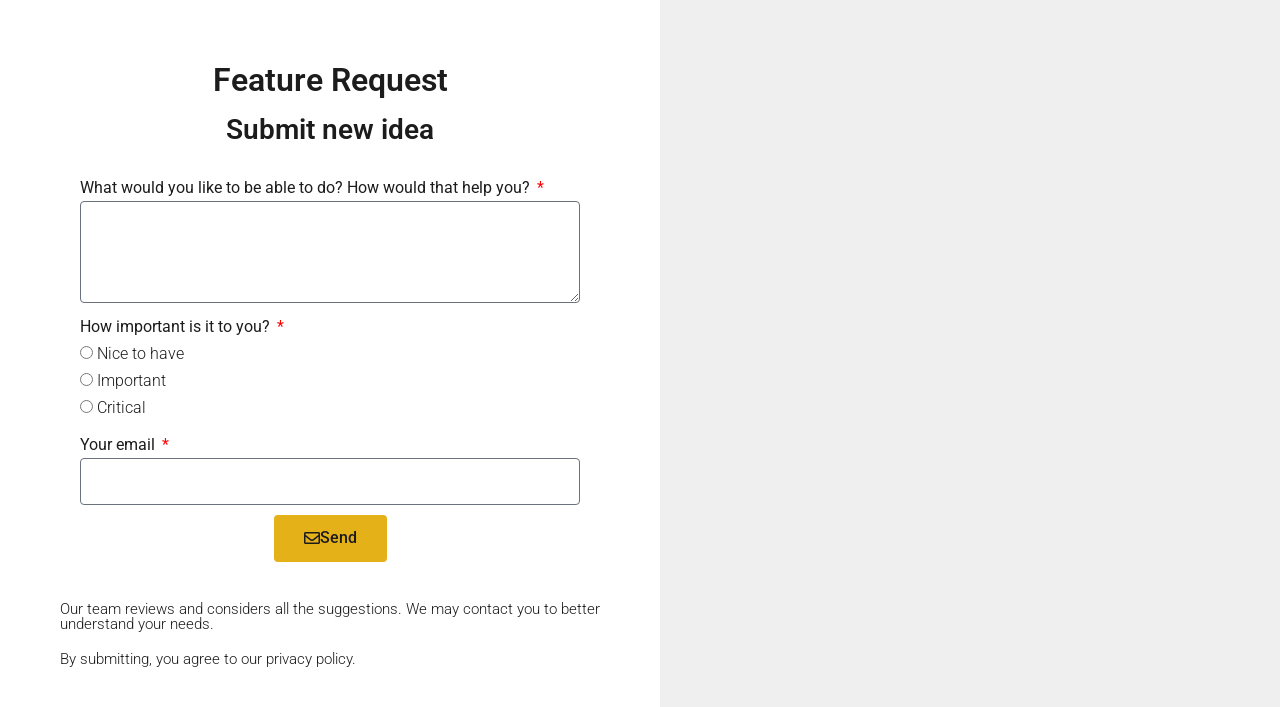

--- FILE ---
content_type: text/html; charset=UTF-8
request_url: https://wlh.estate/suggest-feature/
body_size: 13385
content:
<!DOCTYPE html>
<html lang="en-US">
<head>
	<meta charset="UTF-8">
		<meta name='robots' content='index, follow, max-image-preview:large, max-snippet:-1, max-video-preview:-1' />
	<style>img:is([sizes="auto" i], [sizes^="auto," i]) { contain-intrinsic-size: 3000px 1500px }</style>
	
	<!-- This site is optimized with the Yoast SEO plugin v26.6 - https://yoast.com/wordpress/plugins/seo/ -->
	<title>Suggest Feature - World Luxury Home</title>
	<link rel="canonical" href="https://wlh.estate/suggest-feature/" />
	<meta property="og:locale" content="en_US" />
	<meta property="og:type" content="article" />
	<meta property="og:title" content="Suggest Feature - World Luxury Home" />
	<meta property="og:description" content="Feature Request Submit new idea Our team reviews and considers all the suggestions. We may contact you to better understand your needs. By submitting, you agree to our privacy policy." />
	<meta property="og:url" content="https://wlh.estate/suggest-feature/" />
	<meta property="og:site_name" content="World Luxury Home" />
	<meta property="article:modified_time" content="2022-06-07T14:28:19+00:00" />
	<meta name="twitter:card" content="summary_large_image" />
	<meta name="twitter:label1" content="Est. reading time" />
	<meta name="twitter:data1" content="1 minute" />
	<script type="application/ld+json" class="yoast-schema-graph">{"@context":"https://schema.org","@graph":[{"@type":"WebPage","@id":"https://wlh.estate/suggest-feature/","url":"https://wlh.estate/suggest-feature/","name":"Suggest Feature - World Luxury Home","isPartOf":{"@id":"https://wlh.estate/#website"},"datePublished":"2022-06-07T14:11:25+00:00","dateModified":"2022-06-07T14:28:19+00:00","breadcrumb":{"@id":"https://wlh.estate/suggest-feature/#breadcrumb"},"inLanguage":"en-US","potentialAction":[{"@type":"ReadAction","target":["https://wlh.estate/suggest-feature/"]}]},{"@type":"BreadcrumbList","@id":"https://wlh.estate/suggest-feature/#breadcrumb","itemListElement":[{"@type":"ListItem","position":1,"name":"Home","item":"https://worldluxuryhome.com/"},{"@type":"ListItem","position":2,"name":"Suggest Feature"}]},{"@type":"WebSite","@id":"https://wlh.estate/#website","url":"https://wlh.estate/","name":"World Luxury Home","description":"","publisher":{"@id":"https://wlh.estate/#organization"},"potentialAction":[{"@type":"SearchAction","target":{"@type":"EntryPoint","urlTemplate":"https://wlh.estate/?s={search_term_string}"},"query-input":{"@type":"PropertyValueSpecification","valueRequired":true,"valueName":"search_term_string"}}],"inLanguage":"en-US"},{"@type":"Organization","@id":"https://wlh.estate/#organization","name":"World Luxury Home","url":"https://wlh.estate/","logo":{"@type":"ImageObject","inLanguage":"en-US","@id":"https://wlh.estate/#/schema/logo/image/","url":"https://i0.wp.com/wlh.estate/wp-content/uploads/2022/05/1.png?fit=5000%2C5000&ssl=1","contentUrl":"https://i0.wp.com/wlh.estate/wp-content/uploads/2022/05/1.png?fit=5000%2C5000&ssl=1","width":5000,"height":5000,"caption":"World Luxury Home"},"image":{"@id":"https://wlh.estate/#/schema/logo/image/"}}]}</script>
	<!-- / Yoast SEO plugin. -->


<link rel="alternate" type="application/rss+xml" title="World Luxury Home &raquo; Feed" href="https://wlh.estate/feed/" />
<link rel="alternate" type="application/rss+xml" title="World Luxury Home &raquo; Comments Feed" href="https://wlh.estate/comments/feed/" />

<style id='classic-theme-styles-inline-css'>
/*! This file is auto-generated */
.wp-block-button__link{color:#fff;background-color:#32373c;border-radius:9999px;box-shadow:none;text-decoration:none;padding:calc(.667em + 2px) calc(1.333em + 2px);font-size:1.125em}.wp-block-file__button{background:#32373c;color:#fff;text-decoration:none}
</style>
<style id='global-styles-inline-css'>
:root{--wp--preset--aspect-ratio--square: 1;--wp--preset--aspect-ratio--4-3: 4/3;--wp--preset--aspect-ratio--3-4: 3/4;--wp--preset--aspect-ratio--3-2: 3/2;--wp--preset--aspect-ratio--2-3: 2/3;--wp--preset--aspect-ratio--16-9: 16/9;--wp--preset--aspect-ratio--9-16: 9/16;--wp--preset--color--black: #000000;--wp--preset--color--cyan-bluish-gray: #abb8c3;--wp--preset--color--white: #ffffff;--wp--preset--color--pale-pink: #f78da7;--wp--preset--color--vivid-red: #cf2e2e;--wp--preset--color--luminous-vivid-orange: #ff6900;--wp--preset--color--luminous-vivid-amber: #fcb900;--wp--preset--color--light-green-cyan: #7bdcb5;--wp--preset--color--vivid-green-cyan: #00d084;--wp--preset--color--pale-cyan-blue: #8ed1fc;--wp--preset--color--vivid-cyan-blue: #0693e3;--wp--preset--color--vivid-purple: #9b51e0;--wp--preset--color--neve-link-color: var(--nv-primary-accent);--wp--preset--color--neve-link-hover-color: var(--nv-secondary-accent);--wp--preset--color--nv-site-bg: var(--nv-site-bg);--wp--preset--color--nv-light-bg: var(--nv-light-bg);--wp--preset--color--nv-dark-bg: var(--nv-dark-bg);--wp--preset--color--neve-text-color: var(--nv-text-color);--wp--preset--color--nv-text-dark-bg: var(--nv-text-dark-bg);--wp--preset--color--nv-c-1: var(--nv-c-1);--wp--preset--color--nv-c-2: var(--nv-c-2);--wp--preset--gradient--vivid-cyan-blue-to-vivid-purple: linear-gradient(135deg,rgba(6,147,227,1) 0%,rgb(155,81,224) 100%);--wp--preset--gradient--light-green-cyan-to-vivid-green-cyan: linear-gradient(135deg,rgb(122,220,180) 0%,rgb(0,208,130) 100%);--wp--preset--gradient--luminous-vivid-amber-to-luminous-vivid-orange: linear-gradient(135deg,rgba(252,185,0,1) 0%,rgba(255,105,0,1) 100%);--wp--preset--gradient--luminous-vivid-orange-to-vivid-red: linear-gradient(135deg,rgba(255,105,0,1) 0%,rgb(207,46,46) 100%);--wp--preset--gradient--very-light-gray-to-cyan-bluish-gray: linear-gradient(135deg,rgb(238,238,238) 0%,rgb(169,184,195) 100%);--wp--preset--gradient--cool-to-warm-spectrum: linear-gradient(135deg,rgb(74,234,220) 0%,rgb(151,120,209) 20%,rgb(207,42,186) 40%,rgb(238,44,130) 60%,rgb(251,105,98) 80%,rgb(254,248,76) 100%);--wp--preset--gradient--blush-light-purple: linear-gradient(135deg,rgb(255,206,236) 0%,rgb(152,150,240) 100%);--wp--preset--gradient--blush-bordeaux: linear-gradient(135deg,rgb(254,205,165) 0%,rgb(254,45,45) 50%,rgb(107,0,62) 100%);--wp--preset--gradient--luminous-dusk: linear-gradient(135deg,rgb(255,203,112) 0%,rgb(199,81,192) 50%,rgb(65,88,208) 100%);--wp--preset--gradient--pale-ocean: linear-gradient(135deg,rgb(255,245,203) 0%,rgb(182,227,212) 50%,rgb(51,167,181) 100%);--wp--preset--gradient--electric-grass: linear-gradient(135deg,rgb(202,248,128) 0%,rgb(113,206,126) 100%);--wp--preset--gradient--midnight: linear-gradient(135deg,rgb(2,3,129) 0%,rgb(40,116,252) 100%);--wp--preset--font-size--small: 13px;--wp--preset--font-size--medium: 20px;--wp--preset--font-size--large: 36px;--wp--preset--font-size--x-large: 42px;--wp--preset--spacing--20: 0.44rem;--wp--preset--spacing--30: 0.67rem;--wp--preset--spacing--40: 1rem;--wp--preset--spacing--50: 1.5rem;--wp--preset--spacing--60: 2.25rem;--wp--preset--spacing--70: 3.38rem;--wp--preset--spacing--80: 5.06rem;--wp--preset--shadow--natural: 6px 6px 9px rgba(0, 0, 0, 0.2);--wp--preset--shadow--deep: 12px 12px 50px rgba(0, 0, 0, 0.4);--wp--preset--shadow--sharp: 6px 6px 0px rgba(0, 0, 0, 0.2);--wp--preset--shadow--outlined: 6px 6px 0px -3px rgba(255, 255, 255, 1), 6px 6px rgba(0, 0, 0, 1);--wp--preset--shadow--crisp: 6px 6px 0px rgba(0, 0, 0, 1);}:where(.is-layout-flex){gap: 0.5em;}:where(.is-layout-grid){gap: 0.5em;}body .is-layout-flex{display: flex;}.is-layout-flex{flex-wrap: wrap;align-items: center;}.is-layout-flex > :is(*, div){margin: 0;}body .is-layout-grid{display: grid;}.is-layout-grid > :is(*, div){margin: 0;}:where(.wp-block-columns.is-layout-flex){gap: 2em;}:where(.wp-block-columns.is-layout-grid){gap: 2em;}:where(.wp-block-post-template.is-layout-flex){gap: 1.25em;}:where(.wp-block-post-template.is-layout-grid){gap: 1.25em;}.has-black-color{color: var(--wp--preset--color--black) !important;}.has-cyan-bluish-gray-color{color: var(--wp--preset--color--cyan-bluish-gray) !important;}.has-white-color{color: var(--wp--preset--color--white) !important;}.has-pale-pink-color{color: var(--wp--preset--color--pale-pink) !important;}.has-vivid-red-color{color: var(--wp--preset--color--vivid-red) !important;}.has-luminous-vivid-orange-color{color: var(--wp--preset--color--luminous-vivid-orange) !important;}.has-luminous-vivid-amber-color{color: var(--wp--preset--color--luminous-vivid-amber) !important;}.has-light-green-cyan-color{color: var(--wp--preset--color--light-green-cyan) !important;}.has-vivid-green-cyan-color{color: var(--wp--preset--color--vivid-green-cyan) !important;}.has-pale-cyan-blue-color{color: var(--wp--preset--color--pale-cyan-blue) !important;}.has-vivid-cyan-blue-color{color: var(--wp--preset--color--vivid-cyan-blue) !important;}.has-vivid-purple-color{color: var(--wp--preset--color--vivid-purple) !important;}.has-neve-link-color-color{color: var(--wp--preset--color--neve-link-color) !important;}.has-neve-link-hover-color-color{color: var(--wp--preset--color--neve-link-hover-color) !important;}.has-nv-site-bg-color{color: var(--wp--preset--color--nv-site-bg) !important;}.has-nv-light-bg-color{color: var(--wp--preset--color--nv-light-bg) !important;}.has-nv-dark-bg-color{color: var(--wp--preset--color--nv-dark-bg) !important;}.has-neve-text-color-color{color: var(--wp--preset--color--neve-text-color) !important;}.has-nv-text-dark-bg-color{color: var(--wp--preset--color--nv-text-dark-bg) !important;}.has-nv-c-1-color{color: var(--wp--preset--color--nv-c-1) !important;}.has-nv-c-2-color{color: var(--wp--preset--color--nv-c-2) !important;}.has-black-background-color{background-color: var(--wp--preset--color--black) !important;}.has-cyan-bluish-gray-background-color{background-color: var(--wp--preset--color--cyan-bluish-gray) !important;}.has-white-background-color{background-color: var(--wp--preset--color--white) !important;}.has-pale-pink-background-color{background-color: var(--wp--preset--color--pale-pink) !important;}.has-vivid-red-background-color{background-color: var(--wp--preset--color--vivid-red) !important;}.has-luminous-vivid-orange-background-color{background-color: var(--wp--preset--color--luminous-vivid-orange) !important;}.has-luminous-vivid-amber-background-color{background-color: var(--wp--preset--color--luminous-vivid-amber) !important;}.has-light-green-cyan-background-color{background-color: var(--wp--preset--color--light-green-cyan) !important;}.has-vivid-green-cyan-background-color{background-color: var(--wp--preset--color--vivid-green-cyan) !important;}.has-pale-cyan-blue-background-color{background-color: var(--wp--preset--color--pale-cyan-blue) !important;}.has-vivid-cyan-blue-background-color{background-color: var(--wp--preset--color--vivid-cyan-blue) !important;}.has-vivid-purple-background-color{background-color: var(--wp--preset--color--vivid-purple) !important;}.has-neve-link-color-background-color{background-color: var(--wp--preset--color--neve-link-color) !important;}.has-neve-link-hover-color-background-color{background-color: var(--wp--preset--color--neve-link-hover-color) !important;}.has-nv-site-bg-background-color{background-color: var(--wp--preset--color--nv-site-bg) !important;}.has-nv-light-bg-background-color{background-color: var(--wp--preset--color--nv-light-bg) !important;}.has-nv-dark-bg-background-color{background-color: var(--wp--preset--color--nv-dark-bg) !important;}.has-neve-text-color-background-color{background-color: var(--wp--preset--color--neve-text-color) !important;}.has-nv-text-dark-bg-background-color{background-color: var(--wp--preset--color--nv-text-dark-bg) !important;}.has-nv-c-1-background-color{background-color: var(--wp--preset--color--nv-c-1) !important;}.has-nv-c-2-background-color{background-color: var(--wp--preset--color--nv-c-2) !important;}.has-black-border-color{border-color: var(--wp--preset--color--black) !important;}.has-cyan-bluish-gray-border-color{border-color: var(--wp--preset--color--cyan-bluish-gray) !important;}.has-white-border-color{border-color: var(--wp--preset--color--white) !important;}.has-pale-pink-border-color{border-color: var(--wp--preset--color--pale-pink) !important;}.has-vivid-red-border-color{border-color: var(--wp--preset--color--vivid-red) !important;}.has-luminous-vivid-orange-border-color{border-color: var(--wp--preset--color--luminous-vivid-orange) !important;}.has-luminous-vivid-amber-border-color{border-color: var(--wp--preset--color--luminous-vivid-amber) !important;}.has-light-green-cyan-border-color{border-color: var(--wp--preset--color--light-green-cyan) !important;}.has-vivid-green-cyan-border-color{border-color: var(--wp--preset--color--vivid-green-cyan) !important;}.has-pale-cyan-blue-border-color{border-color: var(--wp--preset--color--pale-cyan-blue) !important;}.has-vivid-cyan-blue-border-color{border-color: var(--wp--preset--color--vivid-cyan-blue) !important;}.has-vivid-purple-border-color{border-color: var(--wp--preset--color--vivid-purple) !important;}.has-neve-link-color-border-color{border-color: var(--wp--preset--color--neve-link-color) !important;}.has-neve-link-hover-color-border-color{border-color: var(--wp--preset--color--neve-link-hover-color) !important;}.has-nv-site-bg-border-color{border-color: var(--wp--preset--color--nv-site-bg) !important;}.has-nv-light-bg-border-color{border-color: var(--wp--preset--color--nv-light-bg) !important;}.has-nv-dark-bg-border-color{border-color: var(--wp--preset--color--nv-dark-bg) !important;}.has-neve-text-color-border-color{border-color: var(--wp--preset--color--neve-text-color) !important;}.has-nv-text-dark-bg-border-color{border-color: var(--wp--preset--color--nv-text-dark-bg) !important;}.has-nv-c-1-border-color{border-color: var(--wp--preset--color--nv-c-1) !important;}.has-nv-c-2-border-color{border-color: var(--wp--preset--color--nv-c-2) !important;}.has-vivid-cyan-blue-to-vivid-purple-gradient-background{background: var(--wp--preset--gradient--vivid-cyan-blue-to-vivid-purple) !important;}.has-light-green-cyan-to-vivid-green-cyan-gradient-background{background: var(--wp--preset--gradient--light-green-cyan-to-vivid-green-cyan) !important;}.has-luminous-vivid-amber-to-luminous-vivid-orange-gradient-background{background: var(--wp--preset--gradient--luminous-vivid-amber-to-luminous-vivid-orange) !important;}.has-luminous-vivid-orange-to-vivid-red-gradient-background{background: var(--wp--preset--gradient--luminous-vivid-orange-to-vivid-red) !important;}.has-very-light-gray-to-cyan-bluish-gray-gradient-background{background: var(--wp--preset--gradient--very-light-gray-to-cyan-bluish-gray) !important;}.has-cool-to-warm-spectrum-gradient-background{background: var(--wp--preset--gradient--cool-to-warm-spectrum) !important;}.has-blush-light-purple-gradient-background{background: var(--wp--preset--gradient--blush-light-purple) !important;}.has-blush-bordeaux-gradient-background{background: var(--wp--preset--gradient--blush-bordeaux) !important;}.has-luminous-dusk-gradient-background{background: var(--wp--preset--gradient--luminous-dusk) !important;}.has-pale-ocean-gradient-background{background: var(--wp--preset--gradient--pale-ocean) !important;}.has-electric-grass-gradient-background{background: var(--wp--preset--gradient--electric-grass) !important;}.has-midnight-gradient-background{background: var(--wp--preset--gradient--midnight) !important;}.has-small-font-size{font-size: var(--wp--preset--font-size--small) !important;}.has-medium-font-size{font-size: var(--wp--preset--font-size--medium) !important;}.has-large-font-size{font-size: var(--wp--preset--font-size--large) !important;}.has-x-large-font-size{font-size: var(--wp--preset--font-size--x-large) !important;}
:where(.wp-block-post-template.is-layout-flex){gap: 1.25em;}:where(.wp-block-post-template.is-layout-grid){gap: 1.25em;}
:where(.wp-block-columns.is-layout-flex){gap: 2em;}:where(.wp-block-columns.is-layout-grid){gap: 2em;}
:root :where(.wp-block-pullquote){font-size: 1.5em;line-height: 1.6;}
</style>
<link rel='stylesheet' id='stripe-handler-ng-style-css' href='https://wlh.estate/wp-content/plugins/stripe-payments/public/assets/css/public.css?ver=2.0.96' media='all' />
<link rel='stylesheet' id='neve-style-css' href='https://wlh.estate/wp-content/themes/neve/style-main-new.min.css?ver=4.0.1' media='all' />
<style id='neve-style-inline-css'>
.nv-meta-list li.meta:not(:last-child):after { content:"/" }.nv-meta-list .no-mobile{
			display:none;
		}.nv-meta-list li.last::after{
			content: ""!important;
		}@media (min-width: 769px) {
			.nv-meta-list .no-mobile {
				display: inline-block;
			}
			.nv-meta-list li.last:not(:last-child)::after {
		 		content: "/" !important;
			}
		}
.toggle-palette a { display: flex; align-items: center; } .toggle-palette .icon { display: flex; width: var(--iconsize); height: var(--iconsize); fill: currentColor; } .toggle-palette .label { font-size: 0.85em; margin-left: 5px; }
 :root{ --container: 748px;--postwidth:100%; --primarybtnbg: var(--nv-primary-accent); --primarybtnhoverbg: var(--nv-primary-accent); --primarybtncolor: #fff; --secondarybtncolor: var(--nv-primary-accent); --primarybtnhovercolor: #fff; --secondarybtnhovercolor: var(--nv-primary-accent);--primarybtnborderradius:3px;--secondarybtnborderradius:3px;--secondarybtnborderwidth:3px;--btnpadding:13px 15px;--primarybtnpadding:13px 15px;--secondarybtnpadding:calc(13px - 3px) calc(15px - 3px); --bodyfontfamily: Arial,Helvetica,sans-serif; --bodyfontsize: 15px; --bodylineheight: 1.6; --bodyletterspacing: 0px; --bodyfontweight: 400; --h1fontsize: 36px; --h1fontweight: 700; --h1lineheight: 1.2; --h1letterspacing: 0px; --h1texttransform: none; --h2fontsize: 28px; --h2fontweight: 700; --h2lineheight: 1.3; --h2letterspacing: 0px; --h2texttransform: none; --h3fontsize: 24px; --h3fontweight: 700; --h3lineheight: 1.4; --h3letterspacing: 0px; --h3texttransform: none; --h4fontsize: 20px; --h4fontweight: 700; --h4lineheight: 1.6; --h4letterspacing: 0px; --h4texttransform: none; --h5fontsize: 16px; --h5fontweight: 700; --h5lineheight: 1.6; --h5letterspacing: 0px; --h5texttransform: none; --h6fontsize: 14px; --h6fontweight: 700; --h6lineheight: 1.6; --h6letterspacing: 0px; --h6texttransform: none;--formfieldborderwidth:2px;--formfieldborderradius:3px; --formfieldbgcolor: var(--nv-site-bg); --formfieldbordercolor: #dddddd; --formfieldcolor: var(--nv-text-color);--formfieldpadding:10px 12px; } .nv-index-posts{ --borderradius:0px; } .single-post-container .alignfull > [class*="__inner-container"], .single-post-container .alignwide > [class*="__inner-container"]{ max-width:718px } .nv-meta-list{ --avatarsize: 20px; } .single .nv-meta-list{ --avatarsize: 20px; } .nv-post-cover{ --height: 250px;--padding:40px 15px;--justify: flex-start; --textalign: left; --valign: center; } .nv-post-cover .nv-title-meta-wrap, .nv-page-title-wrap, .entry-header{ --textalign: left; } .nv-is-boxed.nv-title-meta-wrap{ --padding:40px 15px; --bgcolor: var(--nv-dark-bg); } .nv-overlay{ --opacity: 50; --blendmode: normal; } .nv-is-boxed.nv-comments-wrap{ --padding:20px; } .nv-is-boxed.comment-respond{ --padding:20px; } .single:not(.single-product), .page{ --c-vspace:0 0 0 0;; } .global-styled{ --bgcolor: var(--nv-site-bg); } .header-top{ --rowbcolor: var(--nv-light-bg); --color: var(--nv-text-color); --bgcolor: var(--nv-site-bg); } .header-main{ --rowbcolor: var(--nv-light-bg); --color: #ffc800; --bgcolor: #000000; } .header-bottom{ --rowbcolor: var(--nv-light-bg); --color: var(--nv-text-color); --bgcolor: var(--nv-site-bg); } .header-menu-sidebar-bg{ --justify: flex-start; --textalign: left;--flexg: 1;--wrapdropdownwidth: auto; --color: var(--nv-text-color); --bgcolor: var(--nv-site-bg); } .header-menu-sidebar{ width: 360px; } .builder-item--logo{ --maxwidth: 120px; --color: var(--nv-site-bg); --fs: 24px;--padding:10px 0;--margin:0; --textalign: left;--justify: flex-start; } .builder-item--nav-icon,.header-menu-sidebar .close-sidebar-panel .navbar-toggle{ --borderradius:0; } .builder-item--nav-icon{ --label-margin:0 5px 0 0;;--padding:10px 15px;--margin:0; } .builder-item--primary-menu{ --hovercolor: var(--nv-secondary-accent); --hovertextcolor: var(--nv-text-color); --activecolor: var(--nv-primary-accent); --spacing: 20px; --height: 25px;--padding:0;--margin:0; --fontsize: 1em; --lineheight: 1.6; --letterspacing: 0px; --fontweight: 500; --texttransform: none; --iconsize: 1em; } .hfg-is-group.has-primary-menu .inherit-ff{ --inheritedfw: 500; } .builder-item--header_palette_switch{ --iconsize: 16px;--padding:0;--margin:0; } .footer-top-inner .row{ grid-template-columns:1fr 1fr 1fr; --valign: flex-start; } .footer-top{ --rowbcolor: var(--nv-light-bg); --color: var(--nv-text-color); --bgcolor: var(--nv-site-bg); } .footer-main-inner .row{ grid-template-columns:1fr 1fr 1fr; --valign: flex-start; } .footer-main{ --rowbcolor: var(--nv-light-bg); --color: var(--nv-text-color); --bgcolor: var(--nv-site-bg); } .footer-bottom-inner .row{ grid-template-columns:1fr 1fr 1fr; --valign: flex-start; } .footer-bottom{ --rowbcolor: var(--nv-light-bg); --color: var(--nv-text-dark-bg); --bgcolor: var(--nv-dark-bg); } @media(min-width: 576px){ :root{ --container: 992px;--postwidth:50%;--btnpadding:13px 15px;--primarybtnpadding:13px 15px;--secondarybtnpadding:calc(13px - 3px) calc(15px - 3px); --bodyfontsize: 16px; --bodylineheight: 1.6; --bodyletterspacing: 0px; --h1fontsize: 38px; --h1lineheight: 1.2; --h1letterspacing: 0px; --h2fontsize: 30px; --h2lineheight: 1.2; --h2letterspacing: 0px; --h3fontsize: 26px; --h3lineheight: 1.4; --h3letterspacing: 0px; --h4fontsize: 22px; --h4lineheight: 1.5; --h4letterspacing: 0px; --h5fontsize: 18px; --h5lineheight: 1.6; --h5letterspacing: 0px; --h6fontsize: 14px; --h6lineheight: 1.6; --h6letterspacing: 0px; } .single-post-container .alignfull > [class*="__inner-container"], .single-post-container .alignwide > [class*="__inner-container"]{ max-width:962px } .nv-meta-list{ --avatarsize: 20px; } .single .nv-meta-list{ --avatarsize: 20px; } .nv-post-cover{ --height: 320px;--padding:60px 30px;--justify: flex-start; --textalign: left; --valign: center; } .nv-post-cover .nv-title-meta-wrap, .nv-page-title-wrap, .entry-header{ --textalign: left; } .nv-is-boxed.nv-title-meta-wrap{ --padding:60px 30px; } .nv-is-boxed.nv-comments-wrap{ --padding:30px; } .nv-is-boxed.comment-respond{ --padding:30px; } .single:not(.single-product), .page{ --c-vspace:0 0 0 0;; } .header-menu-sidebar-bg{ --justify: flex-start; --textalign: left;--flexg: 1;--wrapdropdownwidth: auto; } .header-menu-sidebar{ width: 360px; } .builder-item--logo{ --maxwidth: 120px; --fs: 24px;--padding:10px 0;--margin:0; --textalign: left;--justify: flex-start; } .builder-item--nav-icon{ --label-margin:0 5px 0 0;;--padding:10px 15px;--margin:0; } .builder-item--primary-menu{ --spacing: 20px; --height: 25px;--padding:0;--margin:0; --fontsize: 1em; --lineheight: 1.6; --letterspacing: 0px; --iconsize: 1em; } .builder-item--header_palette_switch{ --iconsize: 16px;--padding:0;--margin:0; } }@media(min-width: 960px){ :root{ --container: 1170px;--postwidth:33.333333333333%;--btnpadding:13px 15px;--primarybtnpadding:13px 15px;--secondarybtnpadding:calc(13px - 3px) calc(15px - 3px); --bodyfontsize: 16px; --bodylineheight: 1.7; --bodyletterspacing: 0px; --h1fontsize: 40px; --h1lineheight: 1.1; --h1letterspacing: 0px; --h2fontsize: 32px; --h2lineheight: 1.2; --h2letterspacing: 0px; --h3fontsize: 28px; --h3lineheight: 1.4; --h3letterspacing: 0px; --h4fontsize: 24px; --h4lineheight: 1.5; --h4letterspacing: 0px; --h5fontsize: 20px; --h5lineheight: 1.6; --h5letterspacing: 0px; --h6fontsize: 16px; --h6lineheight: 1.6; --h6letterspacing: 0px; } body:not(.single):not(.archive):not(.blog):not(.search):not(.error404) .neve-main > .container .col, body.post-type-archive-course .neve-main > .container .col, body.post-type-archive-llms_membership .neve-main > .container .col{ max-width: 100%; } body:not(.single):not(.archive):not(.blog):not(.search):not(.error404) .nv-sidebar-wrap, body.post-type-archive-course .nv-sidebar-wrap, body.post-type-archive-llms_membership .nv-sidebar-wrap{ max-width: 0%; } .neve-main > .archive-container .nv-index-posts.col{ max-width: 100%; } .neve-main > .archive-container .nv-sidebar-wrap{ max-width: 0%; } .neve-main > .single-post-container .nv-single-post-wrap.col{ max-width: 70%; } .single-post-container .alignfull > [class*="__inner-container"], .single-post-container .alignwide > [class*="__inner-container"]{ max-width:789px } .container-fluid.single-post-container .alignfull > [class*="__inner-container"], .container-fluid.single-post-container .alignwide > [class*="__inner-container"]{ max-width:calc(70% + 15px) } .neve-main > .single-post-container .nv-sidebar-wrap{ max-width: 30%; } .nv-meta-list{ --avatarsize: 20px; } .single .nv-meta-list{ --avatarsize: 20px; } .nv-post-cover{ --height: 400px;--padding:60px 40px;--justify: flex-start; --textalign: left; --valign: center; } .nv-post-cover .nv-title-meta-wrap, .nv-page-title-wrap, .entry-header{ --textalign: left; } .nv-is-boxed.nv-title-meta-wrap{ --padding:60px 40px; } .nv-is-boxed.nv-comments-wrap{ --padding:40px; } .nv-is-boxed.comment-respond{ --padding:40px; } .single:not(.single-product), .page{ --c-vspace:0 0 0 0;; } .header-menu-sidebar-bg{ --justify: flex-start; --textalign: left;--flexg: 1;--wrapdropdownwidth: auto; } .header-menu-sidebar{ width: 360px; } .builder-item--logo{ --maxwidth: 46px; --fs: 24px;--padding:10px 0;--margin:0; --textalign: left;--justify: flex-start; } .builder-item--nav-icon{ --label-margin:0 5px 0 0;;--padding:10px 15px;--margin:0; } .builder-item--primary-menu{ --spacing: 20px; --height: 25px;--padding:0;--margin:0; --fontsize: 1em; --lineheight: 1.6; --letterspacing: 0px; --iconsize: 1em; } .builder-item--header_palette_switch{ --iconsize: 16px;--padding:0;--margin:0; } }.nv-content-wrap .elementor a:not(.button):not(.wp-block-file__button){ text-decoration: none; }:root{--nv-primary-accent:#e5b118;--nv-secondary-accent:#cfa012;--nv-site-bg:#ffffff;--nv-light-bg:#f4f5f7;--nv-dark-bg:#121212;--nv-text-color:#272626;--nv-text-dark-bg:#ffffff;--nv-c-1:#0079c6;--nv-c-2:#0069ab;--nv-fallback-ff:Arial, Helvetica, sans-serif;} /* Light mode */ @media (prefers-color-scheme: light) { :root{ --nv-primary-accent:#e5b118;--nv-secondary-accent:#cfa012;--nv-site-bg:#ffffff;--nv-light-bg:#f4f5f7;--nv-dark-bg:#121212;--nv-text-color:#272626;--nv-text-dark-bg:#ffffff;--nv-c-1:#0079c6;--nv-c-2:#0069ab; } } /* Dark mode */ @media (prefers-color-scheme: dark) { :root{ --nv-primary-accent:#e5b118;--nv-secondary-accent:#cfa012;--nv-site-bg:#121212;--nv-light-bg:#1a1a1a;--nv-dark-bg:#000000;--nv-text-color:#ffffff;--nv-text-dark-bg:#ffffff;--nv-c-1:#0079c6;--nv-c-2:#0069ab; } } [data-neve-theme="light"], html.neve-light-theme { --nv-primary-accent:#e5b118;--nv-secondary-accent:#cfa012;--nv-site-bg:#ffffff;--nv-light-bg:#f4f5f7;--nv-dark-bg:#121212;--nv-text-color:#272626;--nv-text-dark-bg:#ffffff;--nv-c-1:#0079c6;--nv-c-2:#0069ab; } [data-neve-theme="dark"], html.neve-dark-theme ~ * { --nv-primary-accent:#e5b118;--nv-secondary-accent:#cfa012;--nv-site-bg:#121212;--nv-light-bg:#1a1a1a;--nv-dark-bg:#000000;--nv-text-color:#ffffff;--nv-text-dark-bg:#ffffff;--nv-c-1:#0079c6;--nv-c-2:#0069ab; } 
:root{--e-global-color-nvprimaryaccent:#e5b118;--e-global-color-nvsecondaryaccent:#cfa012;--e-global-color-nvsitebg:#ffffff;--e-global-color-nvlightbg:#f4f5f7;--e-global-color-nvdarkbg:#121212;--e-global-color-nvtextcolor:#272626;--e-global-color-nvtextdarkbg:#ffffff;--e-global-color-nvc1:#0079c6;--e-global-color-nvc2:#0069ab;} /* Light mode */ @media (prefers-color-scheme: light) { :root{ --e-global-color-nvprimaryaccent:#e5b118;--e-global-color-nvsecondaryaccent:#cfa012;--e-global-color-nvsitebg:#ffffff;--e-global-color-nvlightbg:#f4f5f7;--e-global-color-nvdarkbg:#121212;--e-global-color-nvtextcolor:#272626;--e-global-color-nvtextdarkbg:#ffffff;--e-global-color-nvc1:#0079c6;--e-global-color-nvc2:#0069ab; } } /* Dark mode */ @media (prefers-color-scheme: dark) { :root{ --e-global-color-nvprimaryaccent:#e5b118;--e-global-color-nvsecondaryaccent:#cfa012;--e-global-color-nvsitebg:#121212;--e-global-color-nvlightbg:#1a1a1a;--e-global-color-nvdarkbg:#000000;--e-global-color-nvtextcolor:#ffffff;--e-global-color-nvtextdarkbg:#ffffff;--e-global-color-nvc1:#0079c6;--e-global-color-nvc2:#0069ab; } } [data-neve-theme="light"], html.neve-light-theme { --e-global-color-nvprimaryaccent:#e5b118;--e-global-color-nvsecondaryaccent:#cfa012;--e-global-color-nvsitebg:#ffffff;--e-global-color-nvlightbg:#f4f5f7;--e-global-color-nvdarkbg:#121212;--e-global-color-nvtextcolor:#272626;--e-global-color-nvtextdarkbg:#ffffff;--e-global-color-nvc1:#0079c6;--e-global-color-nvc2:#0069ab; } [data-neve-theme="dark"], html.neve-dark-theme ~ * { --e-global-color-nvprimaryaccent:#e5b118;--e-global-color-nvsecondaryaccent:#cfa012;--e-global-color-nvsitebg:#121212;--e-global-color-nvlightbg:#1a1a1a;--e-global-color-nvdarkbg:#000000;--e-global-color-nvtextcolor:#ffffff;--e-global-color-nvtextdarkbg:#ffffff;--e-global-color-nvc1:#0079c6;--e-global-color-nvc2:#0069ab; } 
</style>
<link rel='stylesheet' id='elementor-icons-css' href='https://wlh.estate/wp-content/plugins/elementor/assets/lib/eicons/css/elementor-icons.min.css?ver=5.45.0' media='all' />
<link rel='stylesheet' id='elementor-frontend-css' href='https://wlh.estate/wp-content/plugins/elementor/assets/css/frontend.min.css?ver=3.34.0' media='all' />
<link rel='stylesheet' id='elementor-post-19-css' href='https://wlh.estate/wp-content/uploads/elementor/css/post-19.css?ver=1767699760' media='all' />
<link rel='stylesheet' id='elementor-pro-css' href='https://wlh.estate/wp-content/plugins/elementor-pro/assets/css/frontend.min.css?ver=3.7.1' media='all' />
<link rel='stylesheet' id='widget-heading-css' href='https://wlh.estate/wp-content/plugins/elementor/assets/css/widget-heading.min.css?ver=3.34.0' media='all' />
<link rel='stylesheet' id='elementor-post-1351-css' href='https://wlh.estate/wp-content/uploads/elementor/css/post-1351.css?ver=1767752515' media='all' />
<link rel='stylesheet' id='elementor-gf-local-roboto-css' href='https://wlh.estate/wp-content/uploads/elementor/google-fonts/css/roboto.css?ver=1743610995' media='all' />
<link rel='stylesheet' id='elementor-gf-local-robotoslab-css' href='https://wlh.estate/wp-content/uploads/elementor/google-fonts/css/robotoslab.css?ver=1743611009' media='all' />
<link rel='stylesheet' id='elementor-icons-shared-0-css' href='https://wlh.estate/wp-content/plugins/elementor/assets/lib/font-awesome/css/fontawesome.min.css?ver=5.15.3' media='all' />
<link rel='stylesheet' id='elementor-icons-fa-regular-css' href='https://wlh.estate/wp-content/plugins/elementor/assets/lib/font-awesome/css/regular.min.css?ver=5.15.3' media='all' />
<script src="https://wlh.estate/wp-includes/js/jquery/jquery.min.js?ver=3.7.1" id="jquery-core-js"></script>
<script src="https://wlh.estate/wp-includes/js/jquery/jquery-migrate.min.js?ver=3.4.1" id="jquery-migrate-js"></script>
<link rel="https://api.w.org/" href="https://wlh.estate/wp-json/" /><link rel="alternate" title="JSON" type="application/json" href="https://wlh.estate/wp-json/wp/v2/pages/1351" /><link rel="EditURI" type="application/rsd+xml" title="RSD" href="https://wlh.estate/xmlrpc.php?rsd" />
<meta name="generator" content="WordPress 6.8" />
<link rel='shortlink' href='https://wlh.estate/?p=1351' />
<link rel="alternate" title="oEmbed (JSON)" type="application/json+oembed" href="https://wlh.estate/wp-json/oembed/1.0/embed?url=https%3A%2F%2Fwlh.estate%2Fsuggest-feature%2F" />
<link rel="alternate" title="oEmbed (XML)" type="text/xml+oembed" href="https://wlh.estate/wp-json/oembed/1.0/embed?url=https%3A%2F%2Fwlh.estate%2Fsuggest-feature%2F&#038;format=xml" />
<meta name="generator" content="Elementor 3.34.0; features: additional_custom_breakpoints; settings: css_print_method-external, google_font-enabled, font_display-auto">
			<style>
				.e-con.e-parent:nth-of-type(n+4):not(.e-lazyloaded):not(.e-no-lazyload),
				.e-con.e-parent:nth-of-type(n+4):not(.e-lazyloaded):not(.e-no-lazyload) * {
					background-image: none !important;
				}
				@media screen and (max-height: 1024px) {
					.e-con.e-parent:nth-of-type(n+3):not(.e-lazyloaded):not(.e-no-lazyload),
					.e-con.e-parent:nth-of-type(n+3):not(.e-lazyloaded):not(.e-no-lazyload) * {
						background-image: none !important;
					}
				}
				@media screen and (max-height: 640px) {
					.e-con.e-parent:nth-of-type(n+2):not(.e-lazyloaded):not(.e-no-lazyload),
					.e-con.e-parent:nth-of-type(n+2):not(.e-lazyloaded):not(.e-no-lazyload) * {
						background-image: none !important;
					}
				}
			</style>
			<link rel="icon" href="https://wlh.estate/wp-content/uploads/2022/05/cropped-1-32x32.png" sizes="32x32" />
<link rel="icon" href="https://wlh.estate/wp-content/uploads/2022/05/cropped-1-192x192.png" sizes="192x192" />
<link rel="apple-touch-icon" href="https://wlh.estate/wp-content/uploads/2022/05/cropped-1-180x180.png" />
<meta name="msapplication-TileImage" content="https://wlh.estate/wp-content/uploads/2022/05/cropped-1-270x270.png" />
		<style id="wp-custom-css">
			.sharedaddy {padding-top:60px;
	margin:auto;
	width:30%;}



.nv-footer-content {display:none!important}

.asp_product_buy_btn.blue
{font: bold 16px/16px HelveticaNeue, Arial;
    padding: 15px 25px;
    height: auto;}		</style>
			<meta name="viewport" content="width=device-width, initial-scale=1.0, viewport-fit=cover" /></head>
<body class="wp-singular page-template page-template-elementor_canvas page page-id-1351 wp-theme-neve  nv-blog-grid nv-sidebar-full-width menu_sidebar_slide_left elementor-default elementor-template-canvas elementor-kit-19 elementor-page elementor-page-1351">
			<div data-elementor-type="wp-page" data-elementor-id="1351" class="elementor elementor-1351">
						<section class="elementor-section elementor-top-section elementor-element elementor-element-204696a elementor-section-height-full elementor-section-boxed elementor-section-height-default elementor-section-items-middle" data-id="204696a" data-element_type="section" data-settings="{&quot;background_background&quot;:&quot;classic&quot;}">
						<div class="elementor-container elementor-column-gap-default">
					<div class="elementor-column elementor-col-100 elementor-top-column elementor-element elementor-element-41a6b38" data-id="41a6b38" data-element_type="column" data-settings="{&quot;background_background&quot;:&quot;classic&quot;}">
			<div class="elementor-widget-wrap elementor-element-populated">
						<section class="elementor-section elementor-inner-section elementor-element elementor-element-d3c65b8 elementor-section-boxed elementor-section-height-default elementor-section-height-default" data-id="d3c65b8" data-element_type="section">
						<div class="elementor-container elementor-column-gap-default">
					<div class="elementor-column elementor-col-100 elementor-inner-column elementor-element elementor-element-d57aee9" data-id="d57aee9" data-element_type="column">
			<div class="elementor-widget-wrap elementor-element-populated">
						<div class="elementor-element elementor-element-8bf99cf elementor-widget elementor-widget-heading" data-id="8bf99cf" data-element_type="widget" data-widget_type="heading.default">
				<div class="elementor-widget-container">
					<h2 class="elementor-heading-title elementor-size-default">Feature Request</h2>				</div>
				</div>
				<div class="elementor-element elementor-element-f4cea11 elementor-widget elementor-widget-heading" data-id="f4cea11" data-element_type="widget" data-widget_type="heading.default">
				<div class="elementor-widget-container">
					<h3 class="elementor-heading-title elementor-size-default">Submit new idea</h3>				</div>
				</div>
					</div>
		</div>
					</div>
		</section>
				<div class="elementor-element elementor-element-e048a7c elementor-button-align-center elementor-widget elementor-widget-form" data-id="e048a7c" data-element_type="widget" data-settings="{&quot;step_next_label&quot;:&quot;Next&quot;,&quot;step_previous_label&quot;:&quot;Previous&quot;,&quot;button_width&quot;:&quot;100&quot;,&quot;step_type&quot;:&quot;number_text&quot;,&quot;step_icon_shape&quot;:&quot;circle&quot;}" data-widget_type="form.default">
				<div class="elementor-widget-container">
							<form class="elementor-form" method="post" name="Feature Request">
			<input type="hidden" name="post_id" value="1351"/>
			<input type="hidden" name="form_id" value="e048a7c"/>
			<input type="hidden" name="referer_title" value="Suggest Feature - World Luxury Home" />

							<input type="hidden" name="queried_id" value="1351"/>
			
			<div class="elementor-form-fields-wrapper elementor-labels-above">
								<div class="elementor-field-type-textarea elementor-field-group elementor-column elementor-field-group-message elementor-col-100 elementor-field-required elementor-mark-required">
												<label for="form-field-message" class="elementor-field-label">
								What would you like to be able to do? How would that help you?							</label>
						<textarea class="elementor-field-textual elementor-field  elementor-size-md" name="form_fields[message]" id="form-field-message" rows="4" required="required" aria-required="true"></textarea>				</div>
								<div class="elementor-field-type-radio elementor-field-group elementor-column elementor-field-group-field_c87891e elementor-col-100 elementor-field-required elementor-mark-required">
												<label for="form-field-field_c87891e" class="elementor-field-label">
								How important is it to you?							</label>
						<div class="elementor-field-subgroup  "><span class="elementor-field-option"><input type="radio" value="Nice to have" id="form-field-field_c87891e-0" name="form_fields[field_c87891e]" required="required" aria-required="true"> <label for="form-field-field_c87891e-0">Nice to have</label></span><span class="elementor-field-option"><input type="radio" value="Important" id="form-field-field_c87891e-1" name="form_fields[field_c87891e]" required="required" aria-required="true"> <label for="form-field-field_c87891e-1">Important</label></span><span class="elementor-field-option"><input type="radio" value="Critical" id="form-field-field_c87891e-2" name="form_fields[field_c87891e]" required="required" aria-required="true"> <label for="form-field-field_c87891e-2">Critical</label></span></div>				</div>
								<div class="elementor-field-type-email elementor-field-group elementor-column elementor-field-group-email elementor-col-100 elementor-field-required elementor-mark-required">
												<label for="form-field-email" class="elementor-field-label">
								Your email							</label>
														<input size="1" type="email" name="form_fields[email]" id="form-field-email" class="elementor-field elementor-size-md  elementor-field-textual" required="required" aria-required="true">
											</div>
								<div class="elementor-field-group elementor-column elementor-field-type-submit elementor-col-100 e-form__buttons">
					<button type="submit" class="elementor-button elementor-size-md">
						<span >
															<span class="elementor-align-icon-left elementor-button-icon">
									<i aria-hidden="true" class="far fa-envelope"></i>																	</span>
																						<span class="elementor-button-text">Send</span>
													</span>
					</button>
				</div>
			</div>
		</form>
						</div>
				</div>
				<div class="elementor-element elementor-element-1ebeb5a elementor-widget elementor-widget-heading" data-id="1ebeb5a" data-element_type="widget" data-widget_type="heading.default">
				<div class="elementor-widget-container">
					<p class="elementor-heading-title elementor-size-small">Our team reviews and considers all the suggestions. We may contact you to better understand your needs.</p>				</div>
				</div>
				<div class="elementor-element elementor-element-07d0a12 elementor-widget elementor-widget-heading" data-id="07d0a12" data-element_type="widget" data-widget_type="heading.default">
				<div class="elementor-widget-container">
					<p class="elementor-heading-title elementor-size-small">By submitting, you agree to our privacy policy.</p>				</div>
				</div>
					</div>
		</div>
					</div>
		</section>
				</div>
		<script type="speculationrules">
{"prefetch":[{"source":"document","where":{"and":[{"href_matches":"\/*"},{"not":{"href_matches":["\/wp-*.php","\/wp-admin\/*","\/wp-content\/uploads\/*","\/wp-content\/*","\/wp-content\/plugins\/*","\/wp-content\/themes\/neve\/*","\/*\\?(.+)"]}},{"not":{"selector_matches":"a[rel~=\"nofollow\"]"}},{"not":{"selector_matches":".no-prefetch, .no-prefetch a"}}]},"eagerness":"conservative"}]}
</script>
			<script>
				const lazyloadRunObserver = () => {
					const lazyloadBackgrounds = document.querySelectorAll( `.e-con.e-parent:not(.e-lazyloaded)` );
					const lazyloadBackgroundObserver = new IntersectionObserver( ( entries ) => {
						entries.forEach( ( entry ) => {
							if ( entry.isIntersecting ) {
								let lazyloadBackground = entry.target;
								if( lazyloadBackground ) {
									lazyloadBackground.classList.add( 'e-lazyloaded' );
								}
								lazyloadBackgroundObserver.unobserve( entry.target );
							}
						});
					}, { rootMargin: '200px 0px 200px 0px' } );
					lazyloadBackgrounds.forEach( ( lazyloadBackground ) => {
						lazyloadBackgroundObserver.observe( lazyloadBackground );
					} );
				};
				const events = [
					'DOMContentLoaded',
					'elementor/lazyload/observe',
				];
				events.forEach( ( event ) => {
					document.addEventListener( event, lazyloadRunObserver );
				} );
			</script>
			<script id="stripe-handler-ng-js-extra">
var wpASPNG = {"iframeUrl":"https:\/\/wlh.estate\/asp-payment-box\/","ppSlug":"asp-payment-box","prefetch":"0","ckey":"4e639f0ccac64d9d68538848234ac6bc","aspDevMode":"1"};
</script>
<script src="https://wlh.estate/wp-content/plugins/stripe-payments/public/assets/js/stripe-handler-ng.js?ver=2.0.96" id="stripe-handler-ng-js"></script>
<script id="neve-script-js-extra">
var NeveProperties = {"ajaxurl":"https:\/\/wlh.estate\/wp-admin\/admin-ajax.php","nonce":"cc3e93e1bf","isRTL":"","isCustomize":""};
</script>
<script src="https://wlh.estate/wp-content/themes/neve/assets/js/build/modern/frontend.js?ver=4.0.1" id="neve-script-js" async></script>
<script id="neve-script-js-after">
	var html = document.documentElement;
	var theme = html.getAttribute('data-neve-theme') || 'light';
	var variants = {"logo":{"light":{"src":"https:\/\/wlh.estate\/wp-content\/uploads\/2022\/05\/1.png","srcset":"https:\/\/wlh.estate\/wp-content\/uploads\/2022\/05\/1.png 5000w, https:\/\/wlh.estate\/wp-content\/uploads\/2022\/05\/1-300x300.png 300w, https:\/\/wlh.estate\/wp-content\/uploads\/2022\/05\/1-1024x1024.png 1024w, https:\/\/wlh.estate\/wp-content\/uploads\/2022\/05\/1-150x150.png 150w, https:\/\/wlh.estate\/wp-content\/uploads\/2022\/05\/1-768x768.png 768w, https:\/\/wlh.estate\/wp-content\/uploads\/2022\/05\/1-1536x1536.png 1536w, https:\/\/wlh.estate\/wp-content\/uploads\/2022\/05\/1-2048x2048.png 2048w","sizes":"(max-width: 5000px) 100vw, 5000px"},"dark":{"src":"https:\/\/wlh.estate\/wp-content\/uploads\/2022\/05\/1.png","srcset":"https:\/\/wlh.estate\/wp-content\/uploads\/2022\/05\/1.png 5000w, https:\/\/wlh.estate\/wp-content\/uploads\/2022\/05\/1-300x300.png 300w, https:\/\/wlh.estate\/wp-content\/uploads\/2022\/05\/1-1024x1024.png 1024w, https:\/\/wlh.estate\/wp-content\/uploads\/2022\/05\/1-150x150.png 150w, https:\/\/wlh.estate\/wp-content\/uploads\/2022\/05\/1-768x768.png 768w, https:\/\/wlh.estate\/wp-content\/uploads\/2022\/05\/1-1536x1536.png 1536w, https:\/\/wlh.estate\/wp-content\/uploads\/2022\/05\/1-2048x2048.png 2048w","sizes":"(max-width: 5000px) 100vw, 5000px"},"same":true}};

	function setCurrentTheme( theme ) {
		var pictures = document.getElementsByClassName( 'neve-site-logo' );
		for(var i = 0; i<pictures.length; i++) {
			var picture = pictures.item(i);
			if( ! picture ) {
				continue;
			};
			var fileExt = picture.src.slice((Math.max(0, picture.src.lastIndexOf(".")) || Infinity) + 1);
			if ( fileExt === 'svg' ) {
				picture.removeAttribute('width');
				picture.removeAttribute('height');
				picture.style = 'width: var(--maxwidth)';
			}
			var compId = picture.getAttribute('data-variant');
			if ( compId && variants[compId] ) {
				var isConditional = variants[compId]['same'];
				if ( theme === 'light' || isConditional || variants[compId]['dark']['src'] === false ) {
					picture.src = variants[compId]['light']['src'];
					picture.srcset = variants[compId]['light']['srcset'] || '';
					picture.sizes = variants[compId]['light']['sizes'];
					continue;
				};
				picture.src = variants[compId]['dark']['src'];
				picture.srcset = variants[compId]['dark']['srcset'] || '';
				picture.sizes = variants[compId]['dark']['sizes'];
			};
		};
	};

	var observer = new MutationObserver(function(mutations) {
		mutations.forEach(function(mutation) {
			if (mutation.type == 'attributes') {
				theme = html.getAttribute('data-neve-theme');
				setCurrentTheme(theme);
			};
		});
	});

	observer.observe(html, {
		attributes: true
	});!function() {const e = "neve_user_theme";const t = "data-neve-theme";let n = window.matchMedia && window.matchMedia("(prefers-color-scheme: dark)").matches ? "dark" : "light";document.documentElement.setAttribute(t, n);document.addEventListener("click", (n => {if (n.target.matches(".palette-icon-wrapper, .palette-icon-wrapper *")) {(n => {n.preventDefault();const a = "light" === document.documentElement.getAttribute(t) ? "dark" : "light";document.documentElement.setAttribute(t, a);localStorage.setItem(e, a);})(n);}}));}();
function toggleAriaClick() { function toggleAriaExpanded(toggle = 'true') { document.querySelectorAll('button.navbar-toggle').forEach(function(el) { if ( el.classList.contains('caret-wrap') ) { return; } el.setAttribute('aria-expanded', 'true' === el.getAttribute('aria-expanded') ? 'false' : toggle); }); } toggleAriaExpanded(); if ( document.body.hasAttribute('data-ftrap-listener') ) { return; } document.body.setAttribute('data-ftrap-listener', 'true'); document.addEventListener('ftrap-end', function() { toggleAriaExpanded('false'); }); }
</script>
<script src="https://wlh.estate/wp-content/plugins/page-links-to/dist/new-tab.js?ver=3.3.7" id="page-links-to-js"></script>
<script src="https://wlh.estate/wp-content/plugins/elementor/assets/js/webpack.runtime.min.js?ver=3.34.0" id="elementor-webpack-runtime-js"></script>
<script src="https://wlh.estate/wp-content/plugins/elementor/assets/js/frontend-modules.min.js?ver=3.34.0" id="elementor-frontend-modules-js"></script>
<script src="https://wlh.estate/wp-includes/js/jquery/ui/core.min.js?ver=1.13.3" id="jquery-ui-core-js"></script>
<script id="elementor-frontend-js-before">
var elementorFrontendConfig = {"environmentMode":{"edit":false,"wpPreview":false,"isScriptDebug":false},"i18n":{"shareOnFacebook":"Share on Facebook","shareOnTwitter":"Share on Twitter","pinIt":"Pin it","download":"Download","downloadImage":"Download image","fullscreen":"Fullscreen","zoom":"Zoom","share":"Share","playVideo":"Play Video","previous":"Previous","next":"Next","close":"Close","a11yCarouselPrevSlideMessage":"Previous slide","a11yCarouselNextSlideMessage":"Next slide","a11yCarouselFirstSlideMessage":"This is the first slide","a11yCarouselLastSlideMessage":"This is the last slide","a11yCarouselPaginationBulletMessage":"Go to slide"},"is_rtl":false,"breakpoints":{"xs":0,"sm":480,"md":768,"lg":1025,"xl":1440,"xxl":1600},"responsive":{"breakpoints":{"mobile":{"label":"Mobile Portrait","value":767,"default_value":767,"direction":"max","is_enabled":true},"mobile_extra":{"label":"Mobile Landscape","value":880,"default_value":880,"direction":"max","is_enabled":false},"tablet":{"label":"Tablet Portrait","value":1024,"default_value":1024,"direction":"max","is_enabled":true},"tablet_extra":{"label":"Tablet Landscape","value":1200,"default_value":1200,"direction":"max","is_enabled":false},"laptop":{"label":"Laptop","value":1366,"default_value":1366,"direction":"max","is_enabled":false},"widescreen":{"label":"Widescreen","value":2400,"default_value":2400,"direction":"min","is_enabled":false}},"hasCustomBreakpoints":false},"version":"3.34.0","is_static":false,"experimentalFeatures":{"additional_custom_breakpoints":true,"theme_builder_v2":true,"home_screen":true,"global_classes_should_enforce_capabilities":true,"e_variables":true,"cloud-library":true,"e_opt_in_v4_page":true,"e_interactions":true,"import-export-customization":true,"page-transitions":true,"notes":true,"form-submissions":true,"e_scroll_snap":true},"urls":{"assets":"https:\/\/wlh.estate\/wp-content\/plugins\/elementor\/assets\/","ajaxurl":"https:\/\/wlh.estate\/wp-admin\/admin-ajax.php","uploadUrl":"https:\/\/wlh.estate\/wp-content\/uploads"},"nonces":{"floatingButtonsClickTracking":"536a4dbf22"},"swiperClass":"swiper","settings":{"page":[],"editorPreferences":[]},"kit":{"active_breakpoints":["viewport_mobile","viewport_tablet"],"global_image_lightbox":"yes","lightbox_enable_counter":"yes","lightbox_enable_fullscreen":"yes","lightbox_enable_zoom":"yes","lightbox_enable_share":"yes","lightbox_title_src":"title","lightbox_description_src":"description"},"post":{"id":1351,"title":"Suggest%20Feature%20-%20World%20Luxury%20Home","excerpt":"","featuredImage":false}};
</script>
<script src="https://wlh.estate/wp-content/plugins/elementor/assets/js/frontend.min.js?ver=3.34.0" id="elementor-frontend-js"></script>
<script src="https://wlh.estate/wp-content/plugins/elementor-pro/assets/js/webpack-pro.runtime.min.js?ver=3.7.1" id="elementor-pro-webpack-runtime-js"></script>
<script src="https://wlh.estate/wp-includes/js/dist/hooks.min.js?ver=4d63a3d491d11ffd8ac6" id="wp-hooks-js"></script>
<script src="https://wlh.estate/wp-includes/js/dist/i18n.min.js?ver=5e580eb46a90c2b997e6" id="wp-i18n-js"></script>
<script id="wp-i18n-js-after">
wp.i18n.setLocaleData( { 'text direction\u0004ltr': [ 'ltr' ] } );
</script>
<script id="elementor-pro-frontend-js-before">
var ElementorProFrontendConfig = {"ajaxurl":"https:\/\/wlh.estate\/wp-admin\/admin-ajax.php","nonce":"33d23a7fac","urls":{"assets":"https:\/\/wlh.estate\/wp-content\/plugins\/elementor-pro\/assets\/","rest":"https:\/\/wlh.estate\/wp-json\/"},"shareButtonsNetworks":{"facebook":{"title":"Facebook","has_counter":true},"twitter":{"title":"Twitter"},"linkedin":{"title":"LinkedIn","has_counter":true},"pinterest":{"title":"Pinterest","has_counter":true},"reddit":{"title":"Reddit","has_counter":true},"vk":{"title":"VK","has_counter":true},"odnoklassniki":{"title":"OK","has_counter":true},"tumblr":{"title":"Tumblr"},"digg":{"title":"Digg"},"skype":{"title":"Skype"},"stumbleupon":{"title":"StumbleUpon","has_counter":true},"mix":{"title":"Mix"},"telegram":{"title":"Telegram"},"pocket":{"title":"Pocket","has_counter":true},"xing":{"title":"XING","has_counter":true},"whatsapp":{"title":"WhatsApp"},"email":{"title":"Email"},"print":{"title":"Print"}},"facebook_sdk":{"lang":"en_US","app_id":""},"lottie":{"defaultAnimationUrl":"https:\/\/wlh.estate\/wp-content\/plugins\/elementor-pro\/modules\/lottie\/assets\/animations\/default.json"}};
</script>
<script src="https://wlh.estate/wp-content/plugins/elementor-pro/assets/js/frontend.min.js?ver=3.7.1" id="elementor-pro-frontend-js"></script>
<script src="https://wlh.estate/wp-content/plugins/elementor-pro/assets/js/preloaded-elements-handlers.min.js?ver=3.7.1" id="pro-preloaded-elements-handlers-js"></script>
	</body>
</html>


<!-- Page cached by LiteSpeed Cache 7.7 on 2026-01-14 05:01:51 -->

--- FILE ---
content_type: text/css
request_url: https://wlh.estate/wp-content/uploads/elementor/css/post-1351.css?ver=1767752515
body_size: 546
content:
.elementor-1351 .elementor-element.elementor-element-204696a:not(.elementor-motion-effects-element-type-background), .elementor-1351 .elementor-element.elementor-element-204696a > .elementor-motion-effects-container > .elementor-motion-effects-layer{background-color:#EFEFEF;}.elementor-1351 .elementor-element.elementor-element-204696a > .elementor-container{max-width:660px;}.elementor-1351 .elementor-element.elementor-element-204696a{transition:background 0.3s, border 0.3s, border-radius 0.3s, box-shadow 0.3s;}.elementor-1351 .elementor-element.elementor-element-204696a > .elementor-background-overlay{transition:background 0.3s, border-radius 0.3s, opacity 0.3s;}.elementor-1351 .elementor-element.elementor-element-41a6b38:not(.elementor-motion-effects-element-type-background) > .elementor-widget-wrap, .elementor-1351 .elementor-element.elementor-element-41a6b38 > .elementor-widget-wrap > .elementor-motion-effects-container > .elementor-motion-effects-layer{background-color:var( --e-global-color-text );}.elementor-1351 .elementor-element.elementor-element-41a6b38 > .elementor-element-populated{transition:background 0.3s, border 0.3s, border-radius 0.3s, box-shadow 0.3s;padding:60px 60px 60px 60px;}.elementor-1351 .elementor-element.elementor-element-41a6b38 > .elementor-element-populated > .elementor-background-overlay{transition:background 0.3s, border-radius 0.3s, opacity 0.3s;}.elementor-widget-heading .elementor-heading-title{font-family:var( --e-global-typography-primary-font-family ), Sans-serif;font-weight:var( --e-global-typography-primary-font-weight );}.elementor-1351 .elementor-element.elementor-element-8bf99cf{text-align:center;}.elementor-1351 .elementor-element.elementor-element-8bf99cf .elementor-heading-title{color:var( --e-global-color-4012d6b );}.elementor-1351 .elementor-element.elementor-element-f4cea11{text-align:center;}.elementor-1351 .elementor-element.elementor-element-f4cea11 .elementor-heading-title{color:var( --e-global-color-4012d6b );}.elementor-widget-form .elementor-field-group > label{font-family:var( --e-global-typography-text-font-family ), Sans-serif;font-weight:var( --e-global-typography-text-font-weight );}.elementor-widget-form .elementor-field-type-html{font-family:var( --e-global-typography-text-font-family ), Sans-serif;font-weight:var( --e-global-typography-text-font-weight );}.elementor-widget-form .elementor-field-group .elementor-field, .elementor-widget-form .elementor-field-subgroup label{font-family:var( --e-global-typography-text-font-family ), Sans-serif;font-weight:var( --e-global-typography-text-font-weight );}.elementor-widget-form .elementor-button{font-family:var( --e-global-typography-accent-font-family ), Sans-serif;font-weight:var( --e-global-typography-accent-font-weight );}.elementor-widget-form .elementor-message{font-family:var( --e-global-typography-text-font-family ), Sans-serif;font-weight:var( --e-global-typography-text-font-weight );}.elementor-widget-form .e-form__indicators__indicator, .elementor-widget-form .e-form__indicators__indicator__label{font-family:var( --e-global-typography-accent-font-family ), Sans-serif;font-weight:var( --e-global-typography-accent-font-weight );}.elementor-widget-form .e-form__indicators__indicator__progress__meter{font-family:var( --e-global-typography-accent-font-family ), Sans-serif;font-weight:var( --e-global-typography-accent-font-weight );}.elementor-1351 .elementor-element.elementor-element-e048a7c > .elementor-widget-container{padding:20px 20px 20px 20px;}.elementor-1351 .elementor-element.elementor-element-e048a7c .elementor-field-group{padding-right:calc( 10px/2 );padding-left:calc( 10px/2 );margin-bottom:10px;}.elementor-1351 .elementor-element.elementor-element-e048a7c .elementor-form-fields-wrapper{margin-left:calc( -10px/2 );margin-right:calc( -10px/2 );margin-bottom:-10px;}.elementor-1351 .elementor-element.elementor-element-e048a7c .elementor-field-group.recaptcha_v3-bottomleft, .elementor-1351 .elementor-element.elementor-element-e048a7c .elementor-field-group.recaptcha_v3-bottomright{margin-bottom:0;}body.rtl .elementor-1351 .elementor-element.elementor-element-e048a7c .elementor-labels-inline .elementor-field-group > label{padding-left:0px;}body:not(.rtl) .elementor-1351 .elementor-element.elementor-element-e048a7c .elementor-labels-inline .elementor-field-group > label{padding-right:0px;}body .elementor-1351 .elementor-element.elementor-element-e048a7c .elementor-labels-above .elementor-field-group > label{padding-bottom:0px;}.elementor-1351 .elementor-element.elementor-element-e048a7c .elementor-field-group > label, .elementor-1351 .elementor-element.elementor-element-e048a7c .elementor-field-subgroup label{color:var( --e-global-color-4012d6b );}.elementor-1351 .elementor-element.elementor-element-e048a7c .elementor-field-group > label{font-family:"Roboto", Sans-serif;font-weight:400;}.elementor-1351 .elementor-element.elementor-element-e048a7c .elementor-field-type-html{padding-bottom:0px;}.elementor-1351 .elementor-element.elementor-element-e048a7c .elementor-field-group .elementor-field, .elementor-1351 .elementor-element.elementor-element-e048a7c .elementor-field-subgroup label{font-family:"Roboto", Sans-serif;font-weight:300;}.elementor-1351 .elementor-element.elementor-element-e048a7c .elementor-field-group:not(.elementor-field-type-upload) .elementor-field:not(.elementor-select-wrapper){background-color:#ffffff;}.elementor-1351 .elementor-element.elementor-element-e048a7c .elementor-field-group .elementor-select-wrapper select{background-color:#ffffff;}.elementor-1351 .elementor-element.elementor-element-e048a7c .e-form__buttons__wrapper__button-next{background-color:var( --e-global-color-primary );color:var( --e-global-color-4012d6b );}.elementor-1351 .elementor-element.elementor-element-e048a7c .elementor-button[type="submit"]{background-color:var( --e-global-color-primary );color:var( --e-global-color-4012d6b );}.elementor-1351 .elementor-element.elementor-element-e048a7c .elementor-button[type="submit"] svg *{fill:var( --e-global-color-4012d6b );}.elementor-1351 .elementor-element.elementor-element-e048a7c .e-form__buttons__wrapper__button-previous{color:#ffffff;}.elementor-1351 .elementor-element.elementor-element-e048a7c .e-form__buttons__wrapper__button-next:hover{background-color:var( --e-global-color-nvsecondaryaccent );color:var( --e-global-color-4012d6b );}.elementor-1351 .elementor-element.elementor-element-e048a7c .elementor-button[type="submit"]:hover{background-color:var( --e-global-color-nvsecondaryaccent );color:var( --e-global-color-4012d6b );}.elementor-1351 .elementor-element.elementor-element-e048a7c .elementor-button[type="submit"]:hover svg *{fill:var( --e-global-color-4012d6b );}.elementor-1351 .elementor-element.elementor-element-e048a7c .e-form__buttons__wrapper__button-previous:hover{color:#ffffff;}.elementor-1351 .elementor-element.elementor-element-e048a7c{--e-form-steps-indicators-spacing:20px;--e-form-steps-indicator-padding:30px;--e-form-steps-indicator-inactive-secondary-color:#ffffff;--e-form-steps-indicator-active-secondary-color:#ffffff;--e-form-steps-indicator-completed-secondary-color:#ffffff;--e-form-steps-divider-width:1px;--e-form-steps-divider-gap:10px;}.elementor-1351 .elementor-element.elementor-element-1ebeb5a{text-align:start;}.elementor-1351 .elementor-element.elementor-element-1ebeb5a .elementor-heading-title{font-family:"Roboto", Sans-serif;font-weight:300;color:var( --e-global-color-4012d6b );}.elementor-1351 .elementor-element.elementor-element-07d0a12{text-align:start;}.elementor-1351 .elementor-element.elementor-element-07d0a12 .elementor-heading-title{font-family:"Roboto", Sans-serif;font-weight:300;color:var( --e-global-color-4012d6b );}@media(min-width:768px){.elementor-1351 .elementor-element.elementor-element-d57aee9{width:100%;}}